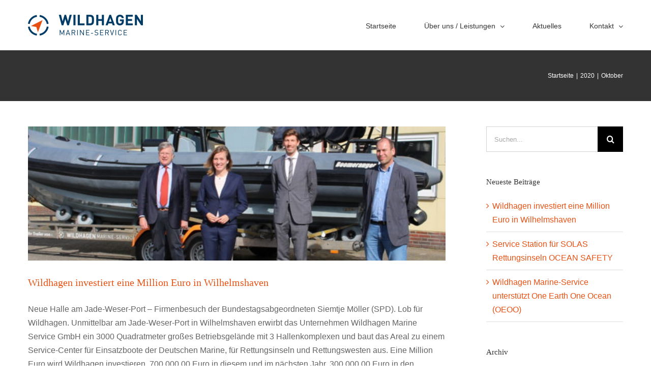

--- FILE ---
content_type: text/html; charset=UTF-8
request_url: https://www.wildhagen-marine.de/2020/10/
body_size: 12333
content:
<!DOCTYPE html>
<html class="avada-html-layout-wide avada-html-header-position-top avada-html-is-archive" lang="de" prefix="og: http://ogp.me/ns# fb: http://ogp.me/ns/fb#">
<head>
	<meta http-equiv="X-UA-Compatible" content="IE=edge" />
	<meta http-equiv="Content-Type" content="text/html; charset=utf-8"/>
	<meta name="viewport" content="width=device-width, initial-scale=1" />
	<title>Oktober 2020 &#8211; Wildhagen Marine-Service GmbH</title>
<meta name='robots' content='max-image-preview:large' />
<link rel='dns-prefetch' href='//www.wildhagen-marine.de' />
<link rel="alternate" type="application/rss+xml" title="Wildhagen Marine-Service GmbH &raquo; Feed" href="https://www.wildhagen-marine.de/feed/" />
<link rel="alternate" type="application/rss+xml" title="Wildhagen Marine-Service GmbH &raquo; Kommentar-Feed" href="https://www.wildhagen-marine.de/comments/feed/" />
					<link rel="shortcut icon" href="https://wildhagen-marine.de/wp-content/uploads/2020/06/Favicon_32px.png" type="image/x-icon" />
		
		
		
								
		<meta property="og:locale" content="de_DE"/>
		<meta property="og:type" content="article"/>
		<meta property="og:site_name" content="Wildhagen Marine-Service GmbH"/>
		<meta property="og:title" content="  2020  Oktober"/>
				<meta property="og:url" content="https://www.wildhagen-marine.de/wildhagen-investiert-eine-million-euro-in-wilhelmshaven/"/>
																				<meta property="og:image" content="https://www.wildhagen-marine.de/wp-content/uploads/2020/10/JadeWeser.png"/>
		<meta property="og:image:width" content="613"/>
		<meta property="og:image:height" content="197"/>
		<meta property="og:image:type" content="image/png"/>
				<style id='wp-img-auto-sizes-contain-inline-css' type='text/css'>
img:is([sizes=auto i],[sizes^="auto," i]){contain-intrinsic-size:3000px 1500px}
/*# sourceURL=wp-img-auto-sizes-contain-inline-css */
</style>
<link rel='stylesheet' id='fusion-dynamic-css-css' href='https://www.wildhagen-marine.de/wp-content/uploads/fusion-styles/8cf3fc2365fd2f89f6b5fccec4f3c565.min.css?ver=3.11.7' type='text/css' media='all' />
<script type="text/javascript" src="https://www.wildhagen-marine.de/wp-includes/js/jquery/jquery.min.js?ver=3.7.1" id="jquery-core-js"></script>
<script type="text/javascript" src="https://www.wildhagen-marine.de/wp-includes/js/jquery/jquery-migrate.min.js?ver=3.4.1" id="jquery-migrate-js"></script>
<link rel="https://api.w.org/" href="https://www.wildhagen-marine.de/wp-json/" /><link rel="EditURI" type="application/rsd+xml" title="RSD" href="https://www.wildhagen-marine.de/xmlrpc.php?rsd" />
<meta name="generator" content="WordPress 6.9" />
<style type="text/css" id="css-fb-visibility">@media screen and (max-width: 640px){.fusion-no-small-visibility{display:none !important;}body .sm-text-align-center{text-align:center !important;}body .sm-text-align-left{text-align:left !important;}body .sm-text-align-right{text-align:right !important;}body .sm-flex-align-center{justify-content:center !important;}body .sm-flex-align-flex-start{justify-content:flex-start !important;}body .sm-flex-align-flex-end{justify-content:flex-end !important;}body .sm-mx-auto{margin-left:auto !important;margin-right:auto !important;}body .sm-ml-auto{margin-left:auto !important;}body .sm-mr-auto{margin-right:auto !important;}body .fusion-absolute-position-small{position:absolute;top:auto;width:100%;}.awb-sticky.awb-sticky-small{ position: sticky; top: var(--awb-sticky-offset,0); }}@media screen and (min-width: 641px) and (max-width: 1024px){.fusion-no-medium-visibility{display:none !important;}body .md-text-align-center{text-align:center !important;}body .md-text-align-left{text-align:left !important;}body .md-text-align-right{text-align:right !important;}body .md-flex-align-center{justify-content:center !important;}body .md-flex-align-flex-start{justify-content:flex-start !important;}body .md-flex-align-flex-end{justify-content:flex-end !important;}body .md-mx-auto{margin-left:auto !important;margin-right:auto !important;}body .md-ml-auto{margin-left:auto !important;}body .md-mr-auto{margin-right:auto !important;}body .fusion-absolute-position-medium{position:absolute;top:auto;width:100%;}.awb-sticky.awb-sticky-medium{ position: sticky; top: var(--awb-sticky-offset,0); }}@media screen and (min-width: 1025px){.fusion-no-large-visibility{display:none !important;}body .lg-text-align-center{text-align:center !important;}body .lg-text-align-left{text-align:left !important;}body .lg-text-align-right{text-align:right !important;}body .lg-flex-align-center{justify-content:center !important;}body .lg-flex-align-flex-start{justify-content:flex-start !important;}body .lg-flex-align-flex-end{justify-content:flex-end !important;}body .lg-mx-auto{margin-left:auto !important;margin-right:auto !important;}body .lg-ml-auto{margin-left:auto !important;}body .lg-mr-auto{margin-right:auto !important;}body .fusion-absolute-position-large{position:absolute;top:auto;width:100%;}.awb-sticky.awb-sticky-large{ position: sticky; top: var(--awb-sticky-offset,0); }}</style><meta name="generator" content="Powered by Slider Revolution 6.7.10 - responsive, Mobile-Friendly Slider Plugin for WordPress with comfortable drag and drop interface." />
<script>function setREVStartSize(e){
			//window.requestAnimationFrame(function() {
				window.RSIW = window.RSIW===undefined ? window.innerWidth : window.RSIW;
				window.RSIH = window.RSIH===undefined ? window.innerHeight : window.RSIH;
				try {
					var pw = document.getElementById(e.c).parentNode.offsetWidth,
						newh;
					pw = pw===0 || isNaN(pw) || (e.l=="fullwidth" || e.layout=="fullwidth") ? window.RSIW : pw;
					e.tabw = e.tabw===undefined ? 0 : parseInt(e.tabw);
					e.thumbw = e.thumbw===undefined ? 0 : parseInt(e.thumbw);
					e.tabh = e.tabh===undefined ? 0 : parseInt(e.tabh);
					e.thumbh = e.thumbh===undefined ? 0 : parseInt(e.thumbh);
					e.tabhide = e.tabhide===undefined ? 0 : parseInt(e.tabhide);
					e.thumbhide = e.thumbhide===undefined ? 0 : parseInt(e.thumbhide);
					e.mh = e.mh===undefined || e.mh=="" || e.mh==="auto" ? 0 : parseInt(e.mh,0);
					if(e.layout==="fullscreen" || e.l==="fullscreen")
						newh = Math.max(e.mh,window.RSIH);
					else{
						e.gw = Array.isArray(e.gw) ? e.gw : [e.gw];
						for (var i in e.rl) if (e.gw[i]===undefined || e.gw[i]===0) e.gw[i] = e.gw[i-1];
						e.gh = e.el===undefined || e.el==="" || (Array.isArray(e.el) && e.el.length==0)? e.gh : e.el;
						e.gh = Array.isArray(e.gh) ? e.gh : [e.gh];
						for (var i in e.rl) if (e.gh[i]===undefined || e.gh[i]===0) e.gh[i] = e.gh[i-1];
											
						var nl = new Array(e.rl.length),
							ix = 0,
							sl;
						e.tabw = e.tabhide>=pw ? 0 : e.tabw;
						e.thumbw = e.thumbhide>=pw ? 0 : e.thumbw;
						e.tabh = e.tabhide>=pw ? 0 : e.tabh;
						e.thumbh = e.thumbhide>=pw ? 0 : e.thumbh;
						for (var i in e.rl) nl[i] = e.rl[i]<window.RSIW ? 0 : e.rl[i];
						sl = nl[0];
						for (var i in nl) if (sl>nl[i] && nl[i]>0) { sl = nl[i]; ix=i;}
						var m = pw>(e.gw[ix]+e.tabw+e.thumbw) ? 1 : (pw-(e.tabw+e.thumbw)) / (e.gw[ix]);
						newh =  (e.gh[ix] * m) + (e.tabh + e.thumbh);
					}
					var el = document.getElementById(e.c);
					if (el!==null && el) el.style.height = newh+"px";
					el = document.getElementById(e.c+"_wrapper");
					if (el!==null && el) {
						el.style.height = newh+"px";
						el.style.display = "block";
					}
				} catch(e){
					console.log("Failure at Presize of Slider:" + e)
				}
			//});
		  };</script>
		<script type="text/javascript">
			var doc = document.documentElement;
			doc.setAttribute( 'data-useragent', navigator.userAgent );
		</script>
		
	<style id='global-styles-inline-css' type='text/css'>
:root{--wp--preset--aspect-ratio--square: 1;--wp--preset--aspect-ratio--4-3: 4/3;--wp--preset--aspect-ratio--3-4: 3/4;--wp--preset--aspect-ratio--3-2: 3/2;--wp--preset--aspect-ratio--2-3: 2/3;--wp--preset--aspect-ratio--16-9: 16/9;--wp--preset--aspect-ratio--9-16: 9/16;--wp--preset--color--black: #000000;--wp--preset--color--cyan-bluish-gray: #abb8c3;--wp--preset--color--white: #ffffff;--wp--preset--color--pale-pink: #f78da7;--wp--preset--color--vivid-red: #cf2e2e;--wp--preset--color--luminous-vivid-orange: #ff6900;--wp--preset--color--luminous-vivid-amber: #fcb900;--wp--preset--color--light-green-cyan: #7bdcb5;--wp--preset--color--vivid-green-cyan: #00d084;--wp--preset--color--pale-cyan-blue: #8ed1fc;--wp--preset--color--vivid-cyan-blue: #0693e3;--wp--preset--color--vivid-purple: #9b51e0;--wp--preset--color--awb-color-1: rgba(255,255,255,1);--wp--preset--color--awb-color-2: rgba(246,246,246,1);--wp--preset--color--awb-color-3: rgba(160,206,78,1);--wp--preset--color--awb-color-4: rgba(116,116,116,1);--wp--preset--color--awb-color-5: rgba(231,81,19,1);--wp--preset--color--awb-color-6: rgba(68,68,68,1);--wp--preset--color--awb-color-7: rgba(51,51,51,1);--wp--preset--color--awb-color-8: rgba(0,58,102,1);--wp--preset--color--awb-color-custom-10: rgba(224,222,222,1);--wp--preset--color--awb-color-custom-11: rgba(235,234,234,1);--wp--preset--color--awb-color-custom-12: rgba(140,137,137,1);--wp--preset--color--awb-color-custom-13: rgba(191,191,191,1);--wp--preset--color--awb-color-custom-14: rgba(235,234,234,0.8);--wp--preset--color--awb-color-custom-15: rgba(226,226,226,1);--wp--preset--color--awb-color-custom-16: rgba(229,229,229,1);--wp--preset--color--awb-color-custom-17: rgba(248,248,248,1);--wp--preset--color--awb-color-custom-18: rgba(249,249,249,1);--wp--preset--gradient--vivid-cyan-blue-to-vivid-purple: linear-gradient(135deg,rgb(6,147,227) 0%,rgb(155,81,224) 100%);--wp--preset--gradient--light-green-cyan-to-vivid-green-cyan: linear-gradient(135deg,rgb(122,220,180) 0%,rgb(0,208,130) 100%);--wp--preset--gradient--luminous-vivid-amber-to-luminous-vivid-orange: linear-gradient(135deg,rgb(252,185,0) 0%,rgb(255,105,0) 100%);--wp--preset--gradient--luminous-vivid-orange-to-vivid-red: linear-gradient(135deg,rgb(255,105,0) 0%,rgb(207,46,46) 100%);--wp--preset--gradient--very-light-gray-to-cyan-bluish-gray: linear-gradient(135deg,rgb(238,238,238) 0%,rgb(169,184,195) 100%);--wp--preset--gradient--cool-to-warm-spectrum: linear-gradient(135deg,rgb(74,234,220) 0%,rgb(151,120,209) 20%,rgb(207,42,186) 40%,rgb(238,44,130) 60%,rgb(251,105,98) 80%,rgb(254,248,76) 100%);--wp--preset--gradient--blush-light-purple: linear-gradient(135deg,rgb(255,206,236) 0%,rgb(152,150,240) 100%);--wp--preset--gradient--blush-bordeaux: linear-gradient(135deg,rgb(254,205,165) 0%,rgb(254,45,45) 50%,rgb(107,0,62) 100%);--wp--preset--gradient--luminous-dusk: linear-gradient(135deg,rgb(255,203,112) 0%,rgb(199,81,192) 50%,rgb(65,88,208) 100%);--wp--preset--gradient--pale-ocean: linear-gradient(135deg,rgb(255,245,203) 0%,rgb(182,227,212) 50%,rgb(51,167,181) 100%);--wp--preset--gradient--electric-grass: linear-gradient(135deg,rgb(202,248,128) 0%,rgb(113,206,126) 100%);--wp--preset--gradient--midnight: linear-gradient(135deg,rgb(2,3,129) 0%,rgb(40,116,252) 100%);--wp--preset--font-size--small: 12px;--wp--preset--font-size--medium: 20px;--wp--preset--font-size--large: 24px;--wp--preset--font-size--x-large: 42px;--wp--preset--font-size--normal: 16px;--wp--preset--font-size--xlarge: 32px;--wp--preset--font-size--huge: 48px;--wp--preset--spacing--20: 0.44rem;--wp--preset--spacing--30: 0.67rem;--wp--preset--spacing--40: 1rem;--wp--preset--spacing--50: 1.5rem;--wp--preset--spacing--60: 2.25rem;--wp--preset--spacing--70: 3.38rem;--wp--preset--spacing--80: 5.06rem;--wp--preset--shadow--natural: 6px 6px 9px rgba(0, 0, 0, 0.2);--wp--preset--shadow--deep: 12px 12px 50px rgba(0, 0, 0, 0.4);--wp--preset--shadow--sharp: 6px 6px 0px rgba(0, 0, 0, 0.2);--wp--preset--shadow--outlined: 6px 6px 0px -3px rgb(255, 255, 255), 6px 6px rgb(0, 0, 0);--wp--preset--shadow--crisp: 6px 6px 0px rgb(0, 0, 0);}:where(.is-layout-flex){gap: 0.5em;}:where(.is-layout-grid){gap: 0.5em;}body .is-layout-flex{display: flex;}.is-layout-flex{flex-wrap: wrap;align-items: center;}.is-layout-flex > :is(*, div){margin: 0;}body .is-layout-grid{display: grid;}.is-layout-grid > :is(*, div){margin: 0;}:where(.wp-block-columns.is-layout-flex){gap: 2em;}:where(.wp-block-columns.is-layout-grid){gap: 2em;}:where(.wp-block-post-template.is-layout-flex){gap: 1.25em;}:where(.wp-block-post-template.is-layout-grid){gap: 1.25em;}.has-black-color{color: var(--wp--preset--color--black) !important;}.has-cyan-bluish-gray-color{color: var(--wp--preset--color--cyan-bluish-gray) !important;}.has-white-color{color: var(--wp--preset--color--white) !important;}.has-pale-pink-color{color: var(--wp--preset--color--pale-pink) !important;}.has-vivid-red-color{color: var(--wp--preset--color--vivid-red) !important;}.has-luminous-vivid-orange-color{color: var(--wp--preset--color--luminous-vivid-orange) !important;}.has-luminous-vivid-amber-color{color: var(--wp--preset--color--luminous-vivid-amber) !important;}.has-light-green-cyan-color{color: var(--wp--preset--color--light-green-cyan) !important;}.has-vivid-green-cyan-color{color: var(--wp--preset--color--vivid-green-cyan) !important;}.has-pale-cyan-blue-color{color: var(--wp--preset--color--pale-cyan-blue) !important;}.has-vivid-cyan-blue-color{color: var(--wp--preset--color--vivid-cyan-blue) !important;}.has-vivid-purple-color{color: var(--wp--preset--color--vivid-purple) !important;}.has-black-background-color{background-color: var(--wp--preset--color--black) !important;}.has-cyan-bluish-gray-background-color{background-color: var(--wp--preset--color--cyan-bluish-gray) !important;}.has-white-background-color{background-color: var(--wp--preset--color--white) !important;}.has-pale-pink-background-color{background-color: var(--wp--preset--color--pale-pink) !important;}.has-vivid-red-background-color{background-color: var(--wp--preset--color--vivid-red) !important;}.has-luminous-vivid-orange-background-color{background-color: var(--wp--preset--color--luminous-vivid-orange) !important;}.has-luminous-vivid-amber-background-color{background-color: var(--wp--preset--color--luminous-vivid-amber) !important;}.has-light-green-cyan-background-color{background-color: var(--wp--preset--color--light-green-cyan) !important;}.has-vivid-green-cyan-background-color{background-color: var(--wp--preset--color--vivid-green-cyan) !important;}.has-pale-cyan-blue-background-color{background-color: var(--wp--preset--color--pale-cyan-blue) !important;}.has-vivid-cyan-blue-background-color{background-color: var(--wp--preset--color--vivid-cyan-blue) !important;}.has-vivid-purple-background-color{background-color: var(--wp--preset--color--vivid-purple) !important;}.has-black-border-color{border-color: var(--wp--preset--color--black) !important;}.has-cyan-bluish-gray-border-color{border-color: var(--wp--preset--color--cyan-bluish-gray) !important;}.has-white-border-color{border-color: var(--wp--preset--color--white) !important;}.has-pale-pink-border-color{border-color: var(--wp--preset--color--pale-pink) !important;}.has-vivid-red-border-color{border-color: var(--wp--preset--color--vivid-red) !important;}.has-luminous-vivid-orange-border-color{border-color: var(--wp--preset--color--luminous-vivid-orange) !important;}.has-luminous-vivid-amber-border-color{border-color: var(--wp--preset--color--luminous-vivid-amber) !important;}.has-light-green-cyan-border-color{border-color: var(--wp--preset--color--light-green-cyan) !important;}.has-vivid-green-cyan-border-color{border-color: var(--wp--preset--color--vivid-green-cyan) !important;}.has-pale-cyan-blue-border-color{border-color: var(--wp--preset--color--pale-cyan-blue) !important;}.has-vivid-cyan-blue-border-color{border-color: var(--wp--preset--color--vivid-cyan-blue) !important;}.has-vivid-purple-border-color{border-color: var(--wp--preset--color--vivid-purple) !important;}.has-vivid-cyan-blue-to-vivid-purple-gradient-background{background: var(--wp--preset--gradient--vivid-cyan-blue-to-vivid-purple) !important;}.has-light-green-cyan-to-vivid-green-cyan-gradient-background{background: var(--wp--preset--gradient--light-green-cyan-to-vivid-green-cyan) !important;}.has-luminous-vivid-amber-to-luminous-vivid-orange-gradient-background{background: var(--wp--preset--gradient--luminous-vivid-amber-to-luminous-vivid-orange) !important;}.has-luminous-vivid-orange-to-vivid-red-gradient-background{background: var(--wp--preset--gradient--luminous-vivid-orange-to-vivid-red) !important;}.has-very-light-gray-to-cyan-bluish-gray-gradient-background{background: var(--wp--preset--gradient--very-light-gray-to-cyan-bluish-gray) !important;}.has-cool-to-warm-spectrum-gradient-background{background: var(--wp--preset--gradient--cool-to-warm-spectrum) !important;}.has-blush-light-purple-gradient-background{background: var(--wp--preset--gradient--blush-light-purple) !important;}.has-blush-bordeaux-gradient-background{background: var(--wp--preset--gradient--blush-bordeaux) !important;}.has-luminous-dusk-gradient-background{background: var(--wp--preset--gradient--luminous-dusk) !important;}.has-pale-ocean-gradient-background{background: var(--wp--preset--gradient--pale-ocean) !important;}.has-electric-grass-gradient-background{background: var(--wp--preset--gradient--electric-grass) !important;}.has-midnight-gradient-background{background: var(--wp--preset--gradient--midnight) !important;}.has-small-font-size{font-size: var(--wp--preset--font-size--small) !important;}.has-medium-font-size{font-size: var(--wp--preset--font-size--medium) !important;}.has-large-font-size{font-size: var(--wp--preset--font-size--large) !important;}.has-x-large-font-size{font-size: var(--wp--preset--font-size--x-large) !important;}
/*# sourceURL=global-styles-inline-css */
</style>
<link rel='stylesheet' id='rs-plugin-settings-css' href='//www.wildhagen-marine.de/wp-content/plugins/revslider/sr6/assets/css/rs6.css?ver=6.7.10' type='text/css' media='all' />
<style id='rs-plugin-settings-inline-css' type='text/css'>
#rs-demo-id {}
/*# sourceURL=rs-plugin-settings-inline-css */
</style>
</head>

<body class="archive date wp-theme-Avada has-sidebar fusion-image-hovers fusion-pagination-sizing fusion-button_type-flat fusion-button_span-no fusion-button_gradient-linear avada-image-rollover-circle-yes avada-image-rollover-yes avada-image-rollover-direction-top fusion-body ltr fusion-sticky-header no-mobile-sticky-header no-mobile-slidingbar no-mobile-totop avada-has-rev-slider-styles fusion-disable-outline fusion-sub-menu-fade mobile-logo-pos-left layout-wide-mode avada-has-boxed-modal-shadow-none layout-scroll-offset-full avada-has-zero-margin-offset-top fusion-top-header menu-text-align-center mobile-menu-design-modern fusion-show-pagination-text fusion-header-layout-v1 avada-responsive avada-footer-fx-none avada-menu-highlight-style-bar fusion-search-form-classic fusion-main-menu-search-dropdown fusion-avatar-square avada-dropdown-styles avada-blog-layout-grid avada-blog-archive-layout-large avada-header-shadow-no avada-menu-icon-position-left avada-has-megamenu-shadow avada-has-mainmenu-dropdown-divider avada-has-pagetitle-bg-full avada-has-pagetitle-bg-parallax avada-has-breadcrumb-mobile-hidden avada-has-titlebar-bar_and_content avada-has-pagination-padding avada-flyout-menu-direction-fade avada-ec-views-v1" data-awb-post-id="3444">
		<a class="skip-link screen-reader-text" href="#content">Zum Inhalt springen</a>

	<div id="boxed-wrapper">
		
		<div id="wrapper" class="fusion-wrapper">
			<div id="home" style="position:relative;top:-1px;"></div>
							
					
			<header class="fusion-header-wrapper">
				<div class="fusion-header-v1 fusion-logo-alignment fusion-logo-left fusion-sticky-menu- fusion-sticky-logo- fusion-mobile-logo-1  fusion-mobile-menu-design-modern">
					<div class="fusion-header-sticky-height"></div>
<div class="fusion-header">
	<div class="fusion-row">
					<div class="fusion-logo" data-margin-top="29px" data-margin-bottom="29px" data-margin-left="0px" data-margin-right="0px">
			<a class="fusion-logo-link"  href="https://www.wildhagen-marine.de/" >

						<!-- standard logo -->
			<img src="https://wildhagen-marine.de/wp-content/uploads/2020/06/WMS_Logo_Header.png" srcset="https://wildhagen-marine.de/wp-content/uploads/2020/06/WMS_Logo_Header.png 1x, https://wildhagen-marine.de/wp-content/uploads/2020/06/WMS_Logo_Header_Retina.png 2x" width="" height="" alt="Wildhagen Marine-Service GmbH Logo" data-retina_logo_url="https://wildhagen-marine.de/wp-content/uploads/2020/06/WMS_Logo_Header_Retina.png" class="fusion-standard-logo" />

											<!-- mobile logo -->
				<img src="https://wildhagen-marine.de/wp-content/uploads/2020/06/WMS_Logo_Header_Retina.png" srcset="https://wildhagen-marine.de/wp-content/uploads/2020/06/WMS_Logo_Header_Retina.png 1x, https://wildhagen-marine.de/wp-content/uploads/2020/06/WMS_Logo_Header_Retina.png 2x" width="" height="" alt="Wildhagen Marine-Service GmbH Logo" data-retina_logo_url="https://wildhagen-marine.de/wp-content/uploads/2020/06/WMS_Logo_Header_Retina.png" class="fusion-mobile-logo" />
			
					</a>
		</div>		<nav class="fusion-main-menu" aria-label="Hauptmenü"><ul id="menu-hauptmenue" class="fusion-menu"><li  id="menu-item-3358"  class="menu-item menu-item-type-post_type menu-item-object-page menu-item-home menu-item-3358"  data-item-id="3358"><a  href="https://www.wildhagen-marine.de/" class="fusion-bar-highlight"><span class="menu-text">Startseite</span></a></li><li  id="menu-item-3360"  class="menu-item menu-item-type-post_type menu-item-object-page menu-item-has-children menu-item-3360 fusion-dropdown-menu"  data-item-id="3360"><a  href="https://www.wildhagen-marine.de/ueber-uns/" class="fusion-bar-highlight"><span class="menu-text">Über uns / Leistungen</span> <span class="fusion-caret"><i class="fusion-dropdown-indicator" aria-hidden="true"></i></span></a><ul class="sub-menu"><li  id="menu-item-3649"  class="menu-item menu-item-type-post_type menu-item-object-page menu-item-has-children menu-item-3649 fusion-dropdown-submenu" ><a  href="https://www.wildhagen-marine.de/schlauchboote/" class="fusion-bar-highlight"><span>Schlauchboote</span> <span class="fusion-caret"><i class="fusion-dropdown-indicator" aria-hidden="true"></i></span></a><ul class="sub-menu"><li  id="menu-item-3362"  class="menu-item menu-item-type-post_type menu-item-object-page menu-item-3362" ><a  href="https://www.wildhagen-marine.de/schlauchbootreparatur-und-wartung/" class="fusion-bar-highlight"><span>Schlauchbootreparatur und Wartung</span></a></li></ul></li><li  id="menu-item-3423"  class="menu-item menu-item-type-post_type menu-item-object-page menu-item-has-children menu-item-3423 fusion-dropdown-submenu" ><a  href="https://www.wildhagen-marine.de/seenotrettungsmittel/" class="fusion-bar-highlight"><span>Seenotrettungsmittel</span> <span class="fusion-caret"><i class="fusion-dropdown-indicator" aria-hidden="true"></i></span></a><ul class="sub-menu"><li  id="menu-item-3670"  class="menu-item menu-item-type-post_type menu-item-object-page menu-item-3670" ><a  href="https://www.wildhagen-marine.de/rettungswesten/" class="fusion-bar-highlight"><span>Rettungswesten</span></a></li><li  id="menu-item-3682"  class="menu-item menu-item-type-post_type menu-item-object-page menu-item-3682" ><a  href="https://www.wildhagen-marine.de/rettungsinseln/" class="fusion-bar-highlight"><span>Rettungsinseln</span></a></li><li  id="menu-item-3980"  class="menu-item menu-item-type-post_type menu-item-object-page menu-item-3980" ><a  href="https://www.wildhagen-marine.de/wartung-von-rettungsinseln/" class="fusion-bar-highlight"><span>Wartung von Rettungsinseln</span></a></li><li  id="menu-item-3721"  class="menu-item menu-item-type-post_type menu-item-object-page menu-item-3721" ><a  href="https://www.wildhagen-marine.de/ueberlebensanzuege/" class="fusion-bar-highlight"><span>Überlebensanzüge</span></a></li></ul></li><li  id="menu-item-3810"  class="menu-item menu-item-type-post_type menu-item-object-page menu-item-3810 fusion-dropdown-submenu" ><a  href="https://www.wildhagen-marine.de/schiffssicherheit/" class="fusion-bar-highlight"><span>Schiffssicherheit</span></a></li><li  id="menu-item-3785"  class="menu-item menu-item-type-post_type menu-item-object-page menu-item-3785 fusion-dropdown-submenu" ><a  href="https://www.wildhagen-marine.de/fender-und-bojen/" class="fusion-bar-highlight"><span>Fender und Bojen</span></a></li></ul></li><li  id="menu-item-3359"  class="menu-item menu-item-type-post_type menu-item-object-page current_page_parent menu-item-3359"  data-item-id="3359"><a  href="https://www.wildhagen-marine.de/aktuelles/" class="fusion-bar-highlight"><span class="menu-text">Aktuelles</span></a></li><li  id="menu-item-3361"  class="menu-item menu-item-type-post_type menu-item-object-page menu-item-has-children menu-item-3361 fusion-dropdown-menu"  data-item-id="3361"><a  href="https://www.wildhagen-marine.de/kontakt/" class="fusion-bar-highlight"><span class="menu-text">Kontakt</span> <span class="fusion-caret"><i class="fusion-dropdown-indicator" aria-hidden="true"></i></span></a><ul class="sub-menu"><li  id="menu-item-3934"  class="menu-item menu-item-type-post_type menu-item-object-page menu-item-3934 fusion-dropdown-submenu" ><a  href="https://www.wildhagen-marine.de/stellenangebote/" class="fusion-bar-highlight"><span>Stellenangebote</span></a></li><li  id="menu-item-3634"  class="menu-item menu-item-type-post_type menu-item-object-page menu-item-3634 fusion-dropdown-submenu" ><a  href="https://www.wildhagen-marine.de/impressum/" class="fusion-bar-highlight"><span>Impressum</span></a></li><li  id="menu-item-3918"  class="menu-item menu-item-type-post_type menu-item-object-page menu-item-3918 fusion-dropdown-submenu" ><a  href="https://www.wildhagen-marine.de/agb/" class="fusion-bar-highlight"><span>AGB</span></a></li><li  id="menu-item-3631"  class="menu-item menu-item-type-post_type menu-item-object-page menu-item-privacy-policy menu-item-3631 fusion-dropdown-submenu" ><a  href="https://www.wildhagen-marine.de/datenschutzerklaerung/" class="fusion-bar-highlight"><span>Datenschutzerklärung</span></a></li></ul></li></ul></nav>	<div class="fusion-mobile-menu-icons">
							<a href="#" class="fusion-icon awb-icon-bars" aria-label="Toggle mobile menu" aria-expanded="false"></a>
		
		
		
			</div>

<nav class="fusion-mobile-nav-holder fusion-mobile-menu-text-align-left" aria-label="Main Menu Mobile"></nav>

					</div>
</div>
				</div>
				<div class="fusion-clearfix"></div>
			</header>
								
							<div id="sliders-container" class="fusion-slider-visibility">
					</div>
				
					
							
			<section class="avada-page-titlebar-wrapper" aria-label="Kopfzeilen-Container">
	<div class="fusion-page-title-bar fusion-page-title-bar-none fusion-page-title-bar-left">
		<div class="fusion-page-title-row">
			<div class="fusion-page-title-wrapper">
				<div class="fusion-page-title-captions">

					
					
				</div>

															<div class="fusion-page-title-secondary">
							<nav class="fusion-breadcrumbs" ara-label="Breadcrumb"><ol class="awb-breadcrumb-list"><li class="fusion-breadcrumb-item awb-breadcrumb-sep" ><a href="https://www.wildhagen-marine.de" class="fusion-breadcrumb-link"><span >Startseite</span></a></li><li class="fusion-breadcrumb-item awb-breadcrumb-sep" ><a href="https://www.wildhagen-marine.de/2020/" class="fusion-breadcrumb-link"><span >2020</span></a></li><li class="fusion-breadcrumb-item"  aria-current="page"><span  class="breadcrumb-leaf">Oktober</span></li></ol></nav>						</div>
									
			</div>
		</div>
	</div>
</section>

						<main id="main" class="clearfix ">
				<div class="fusion-row" style="">
<section id="content" class="" style="float: left;">
	
	<div id="posts-container" class="fusion-blog-archive fusion-blog-layout-large-wrapper fusion-clearfix">
	<div class="fusion-posts-container fusion-blog-layout-large fusion-blog-pagination fusion-blog-rollover " data-pages="1">
		
		
													<article id="post-3444" class="fusion-post-large  post fusion-clearfix post-3444 type-post status-publish format-standard has-post-thumbnail hentry category-allgemein">
				
				
				
									
		<div class="fusion-flexslider flexslider fusion-flexslider-loading fusion-post-slideshow">
		<ul class="slides">
																		<li><div  class="fusion-image-wrapper fusion-image-size-fixed" aria-haspopup="true">
				<img width="613" height="197" src="https://www.wildhagen-marine.de/wp-content/uploads/2020/10/JadeWeser.png" class="attachment-blog-large size-blog-large wp-post-image" alt="" decoding="async" fetchpriority="high" srcset="https://www.wildhagen-marine.de/wp-content/uploads/2020/10/JadeWeser-200x64.png 200w, https://www.wildhagen-marine.de/wp-content/uploads/2020/10/JadeWeser-300x96.png 300w, https://www.wildhagen-marine.de/wp-content/uploads/2020/10/JadeWeser-400x129.png 400w, https://www.wildhagen-marine.de/wp-content/uploads/2020/10/JadeWeser-600x193.png 600w, https://www.wildhagen-marine.de/wp-content/uploads/2020/10/JadeWeser.png 613w" sizes="(max-width: 613px) 100vw, 613px" /><div class="fusion-rollover">
	<div class="fusion-rollover-content">

														<a class="fusion-rollover-link" href="https://www.wildhagen-marine.de/wildhagen-investiert-eine-million-euro-in-wilhelmshaven/">Wildhagen investiert eine Million Euro in Wilhelmshaven</a>
			
														
								
													<div class="fusion-rollover-sep"></div>
				
																		<a class="fusion-rollover-gallery" href="https://www.wildhagen-marine.de/wp-content/uploads/2020/10/JadeWeser.png" data-id="3444" data-rel="iLightbox[gallery]" data-title="JadeWeser" data-caption="">
						Gallerie					</a>
														
		
												<h4 class="fusion-rollover-title">
					<a class="fusion-rollover-title-link" href="https://www.wildhagen-marine.de/wildhagen-investiert-eine-million-euro-in-wilhelmshaven/">
						Wildhagen investiert eine Million Euro in Wilhelmshaven					</a>
				</h4>
			
										<div class="fusion-rollover-categories"><a href="https://www.wildhagen-marine.de/category/allgemein/" rel="tag">News</a></div>					
		
						<a class="fusion-link-wrapper" href="https://www.wildhagen-marine.de/wildhagen-investiert-eine-million-euro-in-wilhelmshaven/" aria-label="Wildhagen investiert eine Million Euro in Wilhelmshaven"></a>
	</div>
</div>
</div>
</li>
																																																																														</ul>
	</div>
				
				
				
				<div class="fusion-post-content post-content">
					<h2 class="entry-title fusion-post-title"><a href="https://www.wildhagen-marine.de/wildhagen-investiert-eine-million-euro-in-wilhelmshaven/">Wildhagen investiert eine Million Euro in Wilhelmshaven</a></h2>
										
					<div class="fusion-post-content-container">
						<p>Neue Halle am Jade-Weser-Port – Firmenbesuch der Bundestagsabgeordneten Siemtje Möller (SPD). Lob für Wildhagen. Unmittelbar am Jade-Weser-Port in Wilhelmshaven erwirbt das Unternehmen Wildhagen Marine Service GmbH ein 3000 Quadratmeter großes Betriebsgelände mit 3 Hallenkomplexen und baut das Areal zu einem Service-Center für Einsatzboote der Deutschen Marine, für Rettungsinseln und Rettungswesten aus. Eine Million Euro wird Wildhagen investieren, 700.000,00 Euro in diesem und im nächsten Jahr, 300.000,00 Euro in den kommenden</p>					</div>
				</div>

				
																			<div class="fusion-meta-info">
																						<div class="fusion-alignleft"><span class="vcard rich-snippet-hidden"><span class="fn"><a href="https://www.wildhagen-marine.de/author/michael-held/" title="Beiträge von Michael Held" rel="author">Michael Held</a></span></span><span class="updated rich-snippet-hidden">2020-10-24T07:17:11+02:00</span><span>24. Oktober 2020</span><span class="fusion-inline-sep">|</span></div>							
																														<div class="fusion-alignright">
									<a href="https://www.wildhagen-marine.de/wildhagen-investiert-eine-million-euro-in-wilhelmshaven/" class="fusion-read-more" aria-label="More on Wildhagen investiert eine Million Euro in Wilhelmshaven">
										Weiterlesen									</a>
								</div>
													</div>
									
				
							</article>

			
											<article id="post-3447" class="fusion-post-large  post fusion-clearfix post-3447 type-post status-publish format-standard has-post-thumbnail hentry category-allgemein">
				
				
				
									
		<div class="fusion-flexslider flexslider fusion-flexslider-loading fusion-post-slideshow">
		<ul class="slides">
																		<li><div  class="fusion-image-wrapper fusion-image-size-fixed" aria-haspopup="true">
				<img width="500" height="214" src="https://www.wildhagen-marine.de/wp-content/uploads/2020/10/ocean_safety_logo.jpg" class="attachment-blog-large size-blog-large wp-post-image" alt="" decoding="async" srcset="https://www.wildhagen-marine.de/wp-content/uploads/2020/10/ocean_safety_logo-200x86.jpg 200w, https://www.wildhagen-marine.de/wp-content/uploads/2020/10/ocean_safety_logo-300x128.jpg 300w, https://www.wildhagen-marine.de/wp-content/uploads/2020/10/ocean_safety_logo-400x171.jpg 400w, https://www.wildhagen-marine.de/wp-content/uploads/2020/10/ocean_safety_logo.jpg 500w" sizes="(max-width: 500px) 100vw, 500px" /><div class="fusion-rollover">
	<div class="fusion-rollover-content">

														<a class="fusion-rollover-link" href="https://www.wildhagen-marine.de/service-station-fuer-solas-rettungsinseln-ocean-safety/">Service Station für SOLAS Rettungsinseln OCEAN SAFETY</a>
			
														
								
													<div class="fusion-rollover-sep"></div>
				
																		<a class="fusion-rollover-gallery" href="https://www.wildhagen-marine.de/wp-content/uploads/2020/10/ocean_safety_logo.jpg" data-id="3447" data-rel="iLightbox[gallery]" data-title="ocean_safety_logo" data-caption="">
						Gallerie					</a>
														
		
												<h4 class="fusion-rollover-title">
					<a class="fusion-rollover-title-link" href="https://www.wildhagen-marine.de/service-station-fuer-solas-rettungsinseln-ocean-safety/">
						Service Station für SOLAS Rettungsinseln OCEAN SAFETY					</a>
				</h4>
			
										<div class="fusion-rollover-categories"><a href="https://www.wildhagen-marine.de/category/allgemein/" rel="tag">News</a></div>					
		
						<a class="fusion-link-wrapper" href="https://www.wildhagen-marine.de/service-station-fuer-solas-rettungsinseln-ocean-safety/" aria-label="Service Station für SOLAS Rettungsinseln OCEAN SAFETY"></a>
	</div>
</div>
</div>
</li>
																																																																														</ul>
	</div>
				
				
				
				<div class="fusion-post-content post-content">
					<h2 class="entry-title fusion-post-title"><a href="https://www.wildhagen-marine.de/service-station-fuer-solas-rettungsinseln-ocean-safety/">Service Station für SOLAS Rettungsinseln OCEAN SAFETY</a></h2>
										
					<div class="fusion-post-content-container">
						<p>Ab sofort bietet Wildhagen Marine-Service die Wartung von Rettungswesten und SOLAS Rettengsinseln des Herstellers Ocean Safety in unseren Wartungsstationen Kiel und Wilhelmshaven an. Im  Januar 2018 fand die einwöchige Schulung und Zertifizierung durch Ocean Safety in Kiel statt. Damit erweitert Wildhagen Marine-Service sein Serviceangebot für gewerbliche Kunden, hier insbesondere der Handelsschifffahrt. Gerne sind wir für Sie an unseren Standorten Kiel und Wilhelmshaven für Sie da, dabei gilt wie immer: „Qualität</p>					</div>
				</div>

				
																			<div class="fusion-meta-info">
																						<div class="fusion-alignleft"><span class="vcard rich-snippet-hidden"><span class="fn"><a href="https://www.wildhagen-marine.de/author/michael-held/" title="Beiträge von Michael Held" rel="author">Michael Held</a></span></span><span class="updated rich-snippet-hidden">2020-10-24T07:20:26+02:00</span><span>22. Oktober 2020</span><span class="fusion-inline-sep">|</span></div>							
																														<div class="fusion-alignright">
									<a href="https://www.wildhagen-marine.de/service-station-fuer-solas-rettungsinseln-ocean-safety/" class="fusion-read-more" aria-label="More on Service Station für SOLAS Rettungsinseln OCEAN SAFETY">
										Weiterlesen									</a>
								</div>
													</div>
									
				
							</article>

			
											<article id="post-3451" class="fusion-post-large  post fusion-clearfix post-3451 type-post status-publish format-standard has-post-thumbnail hentry category-allgemein">
				
				
				
									
		<div class="fusion-flexslider flexslider fusion-flexslider-loading fusion-post-slideshow">
		<ul class="slides">
																		<li><div  class="fusion-image-wrapper fusion-image-size-fixed" aria-haspopup="true">
				<img width="669" height="272" src="https://www.wildhagen-marine.de/wp-content/uploads/2020/10/IMG_3997-small-669x272.jpg" class="attachment-blog-large size-blog-large wp-post-image" alt="" decoding="async" /><div class="fusion-rollover">
	<div class="fusion-rollover-content">

														<a class="fusion-rollover-link" href="https://www.wildhagen-marine.de/wildhagen-marine-service-unterstuetzt-one-earth-one-ocean-oeoo/">Wildhagen Marine-Service unterstützt One Earth One Ocean (OEOO)</a>
			
														
								
													<div class="fusion-rollover-sep"></div>
				
																		<a class="fusion-rollover-gallery" href="https://www.wildhagen-marine.de/wp-content/uploads/2020/10/IMG_3997-small.jpg" data-id="3451" data-rel="iLightbox[gallery]" data-title="IMG_3997-small" data-caption="">
						Gallerie					</a>
														
		
												<h4 class="fusion-rollover-title">
					<a class="fusion-rollover-title-link" href="https://www.wildhagen-marine.de/wildhagen-marine-service-unterstuetzt-one-earth-one-ocean-oeoo/">
						Wildhagen Marine-Service unterstützt One Earth One Ocean (OEOO)					</a>
				</h4>
			
										<div class="fusion-rollover-categories"><a href="https://www.wildhagen-marine.de/category/allgemein/" rel="tag">News</a></div>					
		
						<a class="fusion-link-wrapper" href="https://www.wildhagen-marine.de/wildhagen-marine-service-unterstuetzt-one-earth-one-ocean-oeoo/" aria-label="Wildhagen Marine-Service unterstützt One Earth One Ocean (OEOO)"></a>
	</div>
</div>
</div>
</li>
																																																																														</ul>
	</div>
				
				
				
				<div class="fusion-post-content post-content">
					<h2 class="entry-title fusion-post-title"><a href="https://www.wildhagen-marine.de/wildhagen-marine-service-unterstuetzt-one-earth-one-ocean-oeoo/">Wildhagen Marine-Service unterstützt One Earth One Ocean (OEOO)</a></h2>
										
					<div class="fusion-post-content-container">
						<p>In dieser Organisation haben sich Menschen zusammengetan, die eine saubere Umwelt aktiv mitgestalten wollen. Weltweit sollen Gewässer von Plastikmüll, Öl und Chemikalien befreit werden. Dafür wurde von OEOO ein Spezialkatamaran entwickelt, der in diesem Jahr zum Einsatz kommt. Das auf den Namen "Seekuh" getaufte Schiff rüstet Wildhagen Marine-Service zu Sonderkonditionen mit Seenotrettungsmitteln aus. Foto: OneEarth-OneOcean</p>					</div>
				</div>

				
																			<div class="fusion-meta-info">
																						<div class="fusion-alignleft"><span class="vcard rich-snippet-hidden"><span class="fn"><a href="https://www.wildhagen-marine.de/author/michael-held/" title="Beiträge von Michael Held" rel="author">Michael Held</a></span></span><span class="updated rich-snippet-hidden">2020-10-24T07:32:23+02:00</span><span>20. Oktober 2020</span><span class="fusion-inline-sep">|</span></div>							
																														<div class="fusion-alignright">
									<a href="https://www.wildhagen-marine.de/wildhagen-marine-service-unterstuetzt-one-earth-one-ocean-oeoo/" class="fusion-read-more" aria-label="More on Wildhagen Marine-Service unterstützt One Earth One Ocean (OEOO)">
										Weiterlesen									</a>
								</div>
													</div>
									
				
							</article>

			
		
		
	</div>

			</div>
</section>
<aside id="sidebar" class="sidebar fusion-widget-area fusion-content-widget-area fusion-sidebar-right fusion-blogsidebar" style="float: right;" data="">
											
					<section id="search-2" class="widget widget_search">		<form role="search" class="searchform fusion-search-form  fusion-search-form-classic" method="get" action="https://www.wildhagen-marine.de/">
			<div class="fusion-search-form-content">

				
				<div class="fusion-search-field search-field">
					<label><span class="screen-reader-text">Suche nach:</span>
													<input type="search" value="" name="s" class="s" placeholder="Suchen..." required aria-required="true" aria-label="Suchen..."/>
											</label>
				</div>
				<div class="fusion-search-button search-button">
					<input type="submit" class="fusion-search-submit searchsubmit" aria-label="Suche" value="&#xf002;" />
									</div>

				
			</div>


			
		</form>
		</section>
		<section id="recent-posts-2" class="widget widget_recent_entries">
		<div class="heading"><h4 class="widget-title">Neueste Beiträge</h4></div>
		<ul>
											<li>
					<a href="https://www.wildhagen-marine.de/wildhagen-investiert-eine-million-euro-in-wilhelmshaven/">Wildhagen investiert eine Million Euro in Wilhelmshaven</a>
									</li>
											<li>
					<a href="https://www.wildhagen-marine.de/service-station-fuer-solas-rettungsinseln-ocean-safety/">Service Station für SOLAS Rettungsinseln OCEAN SAFETY</a>
									</li>
											<li>
					<a href="https://www.wildhagen-marine.de/wildhagen-marine-service-unterstuetzt-one-earth-one-ocean-oeoo/">Wildhagen Marine-Service unterstützt One Earth One Ocean (OEOO)</a>
									</li>
					</ul>

		</section><section id="archives-3" class="widget widget_archive" style="border-style: solid;border-color:transparent;border-width:0px;"><div class="heading"><h4 class="widget-title">Archiv</h4></div>
			<ul>
					<li><a href='https://www.wildhagen-marine.de/2020/10/' aria-current="page">Oktober 2020</a></li>
			</ul>

			</section>			</aside>
						
					</div>  <!-- fusion-row -->
				</main>  <!-- #main -->
				
				
								
					
		<div class="fusion-footer">
					
	<footer class="fusion-footer-widget-area fusion-widget-area">
		<div class="fusion-row">
			<div class="fusion-columns fusion-columns-4 fusion-widget-area">
				
																									<div class="fusion-column col-lg-3 col-md-3 col-sm-3">
							
		<section id="recent-posts-3" class="fusion-footer-widget-column widget widget_recent_entries" style="border-style: solid;border-color:transparent;border-width:0px;">
		<h4 class="widget-title">Aktuelles</h4>
		<ul>
											<li>
					<a href="https://www.wildhagen-marine.de/wildhagen-investiert-eine-million-euro-in-wilhelmshaven/">Wildhagen investiert eine Million Euro in Wilhelmshaven</a>
									</li>
											<li>
					<a href="https://www.wildhagen-marine.de/service-station-fuer-solas-rettungsinseln-ocean-safety/">Service Station für SOLAS Rettungsinseln OCEAN SAFETY</a>
									</li>
											<li>
					<a href="https://www.wildhagen-marine.de/wildhagen-marine-service-unterstuetzt-one-earth-one-ocean-oeoo/">Wildhagen Marine-Service unterstützt One Earth One Ocean (OEOO)</a>
									</li>
					</ul>

		<div style="clear:both;"></div></section>																					</div>
																										<div class="fusion-column col-lg-3 col-md-3 col-sm-3">
													</div>
																										<div class="fusion-column col-lg-3 col-md-3 col-sm-3">
							<section id="text-6" class="fusion-footer-widget-column widget widget_text" style="border-style: solid;border-color:transparent;border-width:0px;"><h4 class="widget-title">Ihr größter unabhängiger Servicebetrieb für Rettungsmittel und Sicherheitsausrüstung</h4>			<div class="textwidget">Qualität und Zuverlässigkeit ist unser Motto seit 1929. Seit Jahrzehnten sind wir zuverlässiger Partner der Handelsschifffahrt, Sport- und Yachtschifffahrt sowie der Deutschen Marine mit eigenen Rahmenverträgen.</div>
		<div style="clear:both;"></div></section>																					</div>
																										<div class="fusion-column fusion-column-last col-lg-3 col-md-3 col-sm-3">
							<section id="contact_info-widget-4" class="fusion-footer-widget-column widget contact_info" style="border-style: solid;border-color:transparent;border-width:0px;"><h4 class="widget-title">Kontaktieren Sie uns</h4>
		<div class="contact-info-container">
							<p class="address">Braunstrasse 12, 24145 Kiel</p>
			
							<p class="phone">Telefon: <a href="tel:+49 (0)431.713809">+49 (0)431.713809</a></p>
			
			
							<p class="fax">Fax: <a href="fax:+49 (0)431.714644">+49 (0)431.714644</a></p>
			
												<p class="email">E-Mail: <a href="mailto:i&#110;&#102;&#111;&#64;&#119;i&#108;d&#104;age&#110;-m&#97;ri&#110;e.d&#101;">info@wildhagen-marine.de</a></p>
							
							<p class="web">Webseite: <a href="https://wildhagen-marine.de">www.wildhagen-marine.de</a></p>
					</div>
		<div style="clear:both;"></div></section>																					</div>
																											
				<div class="fusion-clearfix"></div>
			</div> <!-- fusion-columns -->
		</div> <!-- fusion-row -->
	</footer> <!-- fusion-footer-widget-area -->

	
	<footer id="footer" class="fusion-footer-copyright-area">
		<div class="fusion-row">
			<div class="fusion-copyright-content">

				<div class="fusion-copyright-notice">
		<div>
		© Copyright <script>document.write(new Date().getFullYear());</script>   |   Wildhagen Marine-Service GmbH	</div>
</div>

			</div> <!-- fusion-fusion-copyright-content -->
		</div> <!-- fusion-row -->
	</footer> <!-- #footer -->
		</div> <!-- fusion-footer -->

		
					
												</div> <!-- wrapper -->
		</div> <!-- #boxed-wrapper -->
				<a class="fusion-one-page-text-link fusion-page-load-link" tabindex="-1" href="#" aria-hidden="true">Page load link</a>

		<div class="avada-footer-scripts">
			
		<script>
			window.RS_MODULES = window.RS_MODULES || {};
			window.RS_MODULES.modules = window.RS_MODULES.modules || {};
			window.RS_MODULES.waiting = window.RS_MODULES.waiting || [];
			window.RS_MODULES.defered = true;
			window.RS_MODULES.moduleWaiting = window.RS_MODULES.moduleWaiting || {};
			window.RS_MODULES.type = 'compiled';
		</script>
		<script type="speculationrules">
{"prefetch":[{"source":"document","where":{"and":[{"href_matches":"/*"},{"not":{"href_matches":["/wp-*.php","/wp-admin/*","/wp-content/uploads/*","/wp-content/*","/wp-content/plugins/*","/wp-content/themes/Avada/*","/*\\?(.+)"]}},{"not":{"selector_matches":"a[rel~=\"nofollow\"]"}},{"not":{"selector_matches":".no-prefetch, .no-prefetch a"}}]},"eagerness":"conservative"}]}
</script>
<script type="text/javascript">var fusionNavIsCollapsed=function(e){var t,n;window.innerWidth<=e.getAttribute("data-breakpoint")?(e.classList.add("collapse-enabled"),e.classList.remove("awb-menu_desktop"),e.classList.contains("expanded")||(e.setAttribute("aria-expanded","false"),window.dispatchEvent(new Event("fusion-mobile-menu-collapsed",{bubbles:!0,cancelable:!0}))),(n=e.querySelectorAll(".menu-item-has-children.expanded")).length&&n.forEach(function(e){e.querySelector(".awb-menu__open-nav-submenu_mobile").setAttribute("aria-expanded","false")})):(null!==e.querySelector(".menu-item-has-children.expanded .awb-menu__open-nav-submenu_click")&&e.querySelector(".menu-item-has-children.expanded .awb-menu__open-nav-submenu_click").click(),e.classList.remove("collapse-enabled"),e.classList.add("awb-menu_desktop"),e.setAttribute("aria-expanded","true"),null!==e.querySelector(".awb-menu__main-ul")&&e.querySelector(".awb-menu__main-ul").removeAttribute("style")),e.classList.add("no-wrapper-transition"),clearTimeout(t),t=setTimeout(()=>{e.classList.remove("no-wrapper-transition")},400),e.classList.remove("loading")},fusionRunNavIsCollapsed=function(){var e,t=document.querySelectorAll(".awb-menu");for(e=0;e<t.length;e++)fusionNavIsCollapsed(t[e])};function avadaGetScrollBarWidth(){var e,t,n,l=document.createElement("p");return l.style.width="100%",l.style.height="200px",(e=document.createElement("div")).style.position="absolute",e.style.top="0px",e.style.left="0px",e.style.visibility="hidden",e.style.width="200px",e.style.height="150px",e.style.overflow="hidden",e.appendChild(l),document.body.appendChild(e),t=l.offsetWidth,e.style.overflow="scroll",t==(n=l.offsetWidth)&&(n=e.clientWidth),document.body.removeChild(e),jQuery("html").hasClass("awb-scroll")&&10<t-n?10:t-n}fusionRunNavIsCollapsed(),window.addEventListener("fusion-resize-horizontal",fusionRunNavIsCollapsed);</script><script type="text/javascript" src="//www.wildhagen-marine.de/wp-content/plugins/revslider/sr6/assets/js/rbtools.min.js?ver=6.7.5" defer async id="tp-tools-js"></script>
<script type="text/javascript" src="//www.wildhagen-marine.de/wp-content/plugins/revslider/sr6/assets/js/rs6.min.js?ver=6.7.10" defer async id="revmin-js"></script>
<script type="text/javascript" src="https://www.wildhagen-marine.de/wp-content/uploads/fusion-scripts/0a4d732d88d021714a10b988a5ee8a1a.min.js?ver=3.11.7" id="fusion-scripts-js"></script>
				<script type="text/javascript">
				jQuery( document ).ready( function() {
					var ajaxurl = 'https://www.wildhagen-marine.de/wp-admin/admin-ajax.php';
					if ( 0 < jQuery( '.fusion-login-nonce' ).length ) {
						jQuery.get( ajaxurl, { 'action': 'fusion_login_nonce' }, function( response ) {
							jQuery( '.fusion-login-nonce' ).html( response );
						});
					}
				});
				</script>
				<script type="application/ld+json">{"@context":"https:\/\/schema.org","@type":"BreadcrumbList","itemListElement":[{"@type":"ListItem","position":1,"name":"Startseite","item":"https:\/\/www.wildhagen-marine.de"},{"@type":"ListItem","position":2,"name":"2020","item":"https:\/\/www.wildhagen-marine.de\/2020\/"}]}</script>		</div>

			<section class="to-top-container to-top-right" aria-labelledby="awb-to-top-label">
		<a href="#" id="toTop" class="fusion-top-top-link">
			<span id="awb-to-top-label" class="screen-reader-text">Nach oben</span>
		</a>
	</section>
		</body>
</html>
